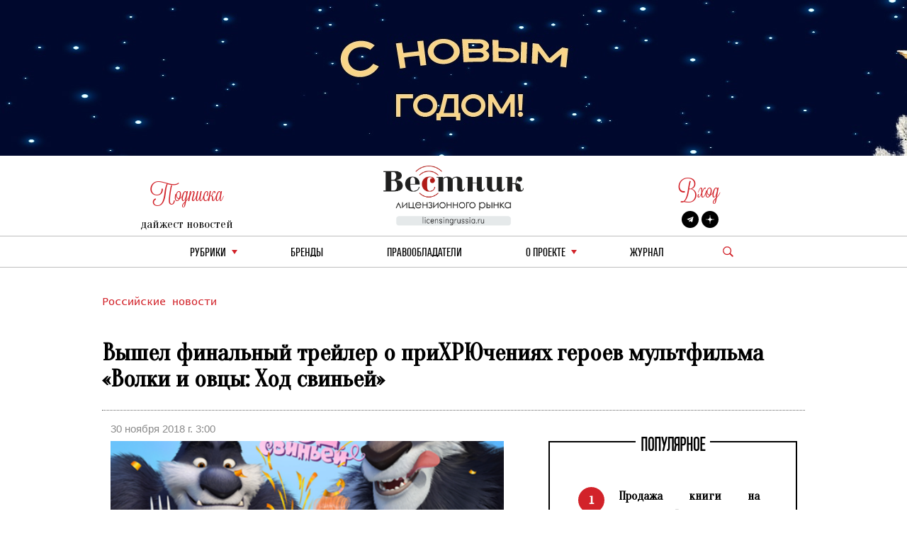

--- FILE ---
content_type: text/html; charset=utf-8
request_url: https://licensingrussia.ru/article/6254-vyshel-finalnyi-treiler-o-prikhriucheniiakh-geroev-multfilma-volki-i-ovtsy-khod-svinei/
body_size: 9312
content:
<!DOCTYPE html><html lang="ru"><head><title>Вышел финальный трейлер о приХРЮчениях героев мультфильма «Волки и овцы: Ход свиньей» 30 ноября 2018 г. 3:00</title><link rel="shortcut icon" type="image/png" href="/static/vestnik_2_0/img/favicon.ico"><link rel="shortcut icon" href="/static/vestnik_2_0/img/favicon.ico"><meta name="viewport" content="width=device-width, initial-scale=1.0"><link rel="stylesheet" href="/static/CACHE/css/output.fe25e0623592.css" type="text/css"><link rel="preconnect" href="https://fonts.googleapis.com"><link rel="preconnect" href="https://fonts.gstatic.com" crossorigin><link href="https://fonts.googleapis.com/css2?family=Oranienbaum&display=swap" rel="stylesheet"><meta
	name="Googlebot-News"
	content="noindex, nofollow"
><meta
	name="googlebot"
	content="noindex, nofollow"
><meta
	name="keywords"
	content="Вышел финальный трейлер о приХРЮчениях героев мультфильма «Волки и овцы: Ход свиньей»"
><meta
	name="description"
	content="Вышел финальный трейлер о приХРЮчениях героев мультфильма «Волки и овцы: Ход свиньей»"
><meta
	property="og:locale"
	content="ru_RU"
><meta
	property="og:type"
	content="article"
><meta
	property="og:title"
	content="Вышел финальный трейлер о приХРЮчениях героев мультфильма «Волки и овцы: Ход свиньей»"
><meta
	property="og:description"
	content="Анимационный фильм &amp;laquo;Волки и овцы: Ход свиньей&amp;raquo; - вторая часть уже знакомой зрителям франшизы про волков и овец от студии Wizart Animation,&amp;nbsp; создателей мультипликационных полнометражных фильмов &amp;laquo;Снежная королева&amp;raquo; и кинокомпании &amp;laquo;СТВ&amp;raquo; Сергея Сельянова (&amp;quot;Три богатыря и Наследница престола&amp;quot;)."
><meta
	property="og:image"
	content="https://licensingrussia.ru/media/posts/4e51f3f0-272e-4829-860b-04a9f3485e6f.png"
><meta
	property="og:image:width"
	content="800"
><meta
	property="og:image:height"
	content="640"
><meta
	property="fb:app_id"
	content="446784879098627"
><meta property="og:url" content="https://licensingrussia.ru/article/6254-vyshel-finalnyi-treiler-o-prikhriucheniiakh-geroev-multfilma-volki-i-ovtsy-khod-svinei/"><meta property="og:site_name" content="Вестник лицензионного рынка"><script type="application/ld+json">{"@context": "https://schema.org/", "@graph": [{"@context": "https://schema.org/", "@type": "BreadcrumbList", "itemListElement": [{"@type": "ListItem", "item": "https://licensingrussia.ru/", "name": "Вестник лицензионного рынка", "position": 1}, {"@type": "ListItem", "item": "https://licensingrussia.ru/search_by_category/rossiiskie-novosti/", "name": "Российские новости", "position": 2}, {"@type": "ListItem", "item": "https://licensingrussia.ru/search_by_category/6254-vyshel-finalnyi-treiler-o-prikhriucheniiakh-geroev-multfilma-volki-i-ovtsy-khod-svinei/", "name": "Вышел финальный трейлер о приХРЮчениях героев мультфильма «Волки и овцы: Ход свиньей»", "position": 3}], "name": "The Company"}, {"@context": "https://schema.org", "@type": "NewsArticle", "datePublished": "2018-11-30T03:00:00", "headline": "Вышел финальный трейлер о приХРЮчениях героев мультфильма «Волки и овцы: Ход свиньей»", "image": ["/media/posts/4e51f3f0-272e-4829-860b-04a9f3485e6f.png"], "mainEntityOfPage": {"@id": "https://google.com/article", "@type": "WebPage"}}]}</script><script src="https://js.sentry-cdn.com/f286c19975e4470497ea710d8bacfacf.min.js" crossorigin="anonymous"></script><!-- Google tag (gtag.js) --><script async src="https://www.googletagmanager.com/gtag/js?id=G-FNV2NPCM3H"></script><script>
		window.dataLayer = window.dataLayer || [];
		function gtag() { dataLayer.push(arguments); }
		gtag('js', new Date());

		gtag('config', 'G-FNV2NPCM3H');
	</script><!-- Yandex.Metrika counter --><script>
		(function (m, e, t, r, i, k, a) {
			m[i] = m[i] || function () { (m[i].a = m[i].a || []).push(arguments) };
			m[i].l = 1 * new Date(); k = e.createElement(t), a = e.getElementsByTagName(t)[0], k.async = 1, k.src = r, a.parentNode.insertBefore(k, a)
		})
			(window, document, "script", "https://mc.yandex.ru/metrika/tag.js", "ym");
		ym(51807719, "init", {
			id: 51807719,
			clickmap: true,
			trackLinks: true,
			accurateTrackBounce: true,
			webvisor: true
		});
	</script><noscript><div><img src="https://mc.yandex.ru/watch/51807719" style="position:absolute; left:-9999px;" alt=""></div></noscript><!-- /Yandex.Metrika counter --></head><body><div class="container base"><div class="row"><div class="col s12 center-align header mob valign-wrapper hide-on-med-and-up"><a class="click svg_logo_min" href="/"></a><div class="r svg_menu center-align"></div><div class="search_logo_mob click"></div><div class="search_top_desc_block hide"><div class="search_top_desc_fields"><input autocomplete="new-password" id="start_search_text_mob" class="font_o start_search_text"
							type="text" value="" name="search"><div class="vertical_line"></div><img class="click start_search_link start_search_link_mob"
							src="/static/vestnik_2_0/img/arrow_right.png" alt="r_arrow"></div></div></div><div class="col s4 center-align header valign-wrapper hide-on-small-and-down" style="padding-top: 26px;"><div class="left"><div class="r login login_sub center-align"><div class="subscribe_title">Подписка</div></div><div class="subscribe_content sub_text sub_text_top"><a class="modal-trigger" href="#modal1">дайжест новостей</a></div></div></div><div class="col s4 center-align header valign-wrapper hide-on-small-and-down"><a class="click svg_logo" href="/"></a></div><div class="col s4 center-align header valign-wrapper hide-on-small-and-down" style="padding-top: 26px;"><div class="right"><div class="r login login_sub center-align"><a class="r subscribe_title modal-trigger" href="#login">Вход</a></div><div class="subscribe_content socials"><a href="https://t.me/LicensingVestnik/" class="social social_twitter" target="_blank"></a><a href="https://zen.yandex.ru/id/625eca74aabc490273417053" class="social social_zen"
							target="_blank"></a></div></div></div></div><div class="row hide-on-med-and-up mobile_menu hide"><div class="col s12"><!--			<div class="col s12 font_e mob_menu_item">--><!--				{--><!--				<span class="font_o"><a data-lang="en" class="menu_link set_lang_ " href="/language/en/">EN</a>&nbsp;/&nbsp;<a data-lang="ru" class="menu_link set_lang_  r " href="/language/ru/"> RU</a></span>--><!--				}--><!--			</div>--><!--			<div class="col s12 font_e mob_menu_item">--><!--				{--><!--				<span class="font_o">--><!--					<a class="modal-trigger" href="#login">Вход</a> &nbsp;/&nbsp;--><!--					<a class="modal-trigger" href="/accounts/signup/">Регистрация</a>--><!--				</span>--><!--				}--><!--			</div>--><div class="col s12 mob_menu_item_small mob_drop_main"><span class="item">рубрики</span><div class="drop_mob"></div><div class="menu_drop_headings_mob hide"><div class="row font_o"><div class="col s12"><div><a href="/search_by_category/rossiiskie-novosti/">Российские новости</a></div></div><div class="col s12"><div><a href="/search_by_category/iuridicheskaia-praktika/">Юридическая практика</a></div></div><div class="col s12"><div><a href="/search_by_category/interviu-i-analitika/">Интервью и аналитика</a></div></div><div class="col s12"><div><a href="/search_by_category/reitingi-i-infografika/">Рейтинги и инфографика</a></div></div><div class="col s12"><div><a href="/search_by_category/meropriiatiia-i-vystavki/">Мероприятия и выставки</a></div></div><div class="col s12"><div><a href="/search_by_category/luchshee-iz-arkhiva/">Лучшее из архива</a></div></div><div class="col s12"><div><a href="/search_by_category/novye-litsenzii/">Новые лицензии</a></div></div><div class="col s12"><div><a href="/search_by_category/vakansii-v-litsenzirovanii/">Вакансии в лицензировании</a></div></div><div class="col s12"><div><a href="/search_by_category/za-rubezhom/">За рубежом</a></div></div><div class="col s12"><div><a href="/search_by_category/brendy-dlia-vzrosloi-auditorii/">Бренды для взрослой аудитории</a></div></div><div class="col s12"><div><a href="/search_by_category/merch/">Мерч</a></div></div></div></div></div><div class="col s12 mob_menu_item_small"><a class="menu_link item" href="/brands/">бренды</a></div><div class="col s12 mob_menu_item_small"><span class="item"><a class="menu_link" href="/licensors-and-agencies/">
							Правообладатели
						</a></span></div><div class="col s12 mob_menu_item_small mob_drop_main"><span class="item">о проекте</span><div class="drop_mob"></div><div class="menu_drop_headings_mob hide"><a href="/licensing_video_course/" class="menu_link item">О лицензировании</a><br><a class="menu_link item" href="/about/">контакты</a><br><a class="menu_link item" href="/partners/">наши партнеры</a></div></div><div class="col s12 mob_menu_item_small"><a href="/magazines/" class="menu_link item">Журнал</a></div><div class="col s12 mob_menu_item_small"></div><div class="col s12 mob_menu_item_small"><a class="modal-trigger item" href="#modal1">подписка на новости</a></div></div></div><div class="row"><div class="col s12 center-align menu hide-on-small-and-down"><div class="drop_main"><a class="menu_link" href="#">рубрики</a><div class="drop"></div><div class="menu_drop_headings hide"><div class="row font_o"><div class="col m6 menu_drop_headings_left"><div><a href="/search_by_category/rossiiskie-novosti/">Российские новости</a></div></div><div class="col m6 menu_drop_headings_left"><div><a href="/search_by_category/iuridicheskaia-praktika/">Юридическая практика</a></div></div><div class="col m6 menu_drop_headings_left"><div><a href="/search_by_category/interviu-i-analitika/">Интервью и аналитика</a></div></div><div class="col m6 menu_drop_headings_left"><div><a href="/search_by_category/reitingi-i-infografika/">Рейтинги и инфографика</a></div></div><div class="col m6 menu_drop_headings_left"><div><a href="/search_by_category/meropriiatiia-i-vystavki/">Мероприятия и выставки</a></div></div><div class="col m6 menu_drop_headings_left"><div><a href="/search_by_category/luchshee-iz-arkhiva/">Лучшее из архива</a></div></div><div class="col m6 menu_drop_headings_left"><div><a href="/search_by_category/novye-litsenzii/">Новые лицензии</a></div></div><div class="col m6 menu_drop_headings_left"><div><a href="/search_by_category/vakansii-v-litsenzirovanii/">Вакансии в лицензировании</a></div></div><div class="col m6 menu_drop_headings_left"><div><a href="/search_by_category/za-rubezhom/">За рубежом</a></div></div><div class="col m6 menu_drop_headings_left"><div><a href="/search_by_category/brendy-dlia-vzrosloi-auditorii/">Бренды для взрослой аудитории</a></div></div><div class="col m6 menu_drop_headings_left"><div><a href="/search_by_category/merch/">Мерч</a></div></div></div></div></div><div><a class="menu_link" href="/brands/">бренды</a></div><div><a class="menu_link" href="/licensors-and-agencies/">Правообладатели</a></div><div class="drop_main"><a class="menu_link" href="#">о проекте</a><div class="drop"></div><div class="menu_drop_headings narrow hide"><a class="menu_link" href="/licensing_video_course/">О лицензировании</a><a class="menu_link" href="/about/">контакты</a><a class="menu_link" href="/partners/">наши партнеры</a></div></div><div><a class="menu_link" href="/magazines/">Журнал</a></div><div class="valign-wrapper menu_search_block"><span class="search_logo click"></span><div class="search_top_desc_block hide"><div class="search_top_desc_fields"><input autocomplete="new-password" id="start_search_text" title="search"
								class="font_o start_search_text" type="text" value="" name="search"><div class="vertical_line"></div><img class="click start_search_link start_search_link_desc" id="start_search_link"
								src="/static/vestnik_2_0/img/arrow_right.png" alt="r_arrow"></div></div></div></div></div></div><div id="login" class="modal"><div class="modal-content"><div class="modal-title">Авторизация</div><form class="subscribe_form"><div class="row"><div class="col s12"><div class="require_contaner"><div class="no_error_input_contaner"><input id="id_login" name="login" type="text" placeholder="Ваш Email"
									autocomplete="off"></div></div></div></div><div class="row"><div class="col s12"><div class="require_contaner"><div class="no_error_input_contaner"><input id="id_password" name="password" type="password" placeholder="Ваш Password"
									autocomplete="off"></div></div></div></div><div class="row"><div class="col s12"><div class="require_contaner"><label><input name="remember" type="checkbox" id="remember"><span>Запомнить меня</span></label></div></div></div><div class="row login_enter"><div class="col s12 center-align"><span class="click login_action">Войти</span></div></div></form><div class="row login_links"><div class="col s12 center-align"><a href="/accounts/signup/">Регистрация</a><a href="/accounts/password/reset/">Забыли пароль?</a></div></div></div><div class="modal-footer login_error subscribe_error hide center-align r"></div></div><div id="modal1" class="modal"><div class="modal-content"><div class="modal-title">Подписка на новости</div><p class="hide subscribe_success">
				Подписка оформленна!
			</p><form class="container subscribe_form"><div class="row"><div class="col s12 m6"><div class="require_contaner"><div class="no_error_input_contaner"><input name="mail" type="text" placeholder="Ваш E-mail"></div><b class="r require">*</b></div></div><div class="col s12 m6 center-align"><div class="click subscribe">Подписаться на новости</div></div></div></form></div><div class="modal-footer subscribe_error hide center-align r"></div></div><div id="modal1_sub" class="modal"><div class="modal-content"><div class="modal-title">Подписка на новости</div><p class=" subscribe_success">
				Вы уже Подписаны!
			</p></div><div class="modal-footer subscribe_error hide center-align r"></div></div><div class="container main article"><div class="row"><div class="col s12 article_content"><div class="categories"><a href="/search_by_category/rossiiskie-novosti/">
					Российские новости
				</a></div><h1 class="name">
				Вышел финальный трейлер о приХРЮчениях героев мультфильма «Волки и овцы: Ход свиньей»
			</h1><div class="line"></div><div class="row"><div class="col s5 data">
					30 ноября 2018 г. 3:00
				</div></div><div
				class="row fix_content"
				style="display:flex"
			><div
					class="col s12 m7 content"
					style="display:flex;flex-wrap:wrap;float:none;flex-flow:column"
				><div><img
							alt="img"
							class="image"
							style="background-image:url(/media/cache/1c/d6/1cd6fede00bc0f374ef989c46f74d62b.png)"
							src="/media/cache/1c/d6/1cd6fede00bc0f374ef989c46f74d62b.png"
						></div><div class="article_description"><p style="text-align:justify">Анимационный фильм &laquo;Волки и овцы: Ход свиньей&raquo; - вторая часть уже знакомой зрителям франшизы про волков и овец от студии Wizart Animation,&nbsp; создателей мультипликационных полнометражных фильмов &laquo;Снежная королева&raquo; и кинокомпании &laquo;СТВ&raquo; Сергея Сельянова (&quot;Три богатыря и Наследница престола&quot;).</p><p style="text-align:justify"><a href="https://youtu.be/_-K4GmrFlcE">Смотреть трейлер</a></p><p style="text-align:justify">Синопсис: В спокойной и размеренной жизни объединенного городка волков и овец появляются неожиданные гости &ndash; песец и маленькая овечка. Никто не ожидал, что они принесут с собой смертельную опасность, преодолеть которую можно лишь всем вместе. Ведь только сообща решаются большие проблемы и серьезные задачи &ndash; в единстве сила!</p><p style="text-align:justify">В центре сюжета мультфильма снова волк Серый и знакомые зрителям по первой части фильма персонажи - волчица Бьянка, чайка Клифф, барашек Зико, овечка Лира и присоединившиеся к ним новые герои -&nbsp; овечка Джози и полярная лисица Симона.</p><p style="text-align:justify">На этот раз на объединенную стаю волков и овец решили напасть черные волки.&nbsp; На укрепление деревни оборону &ndash; три дня. И жители во главе с Серым решают бороться за свои убеждения, отстаивать свои интересы и жить в мире.</p><p style="text-align:justify">Продюсерами выступили Сергей Сельянов, Юрий Москвин, Владимир Николаев. Режиссером стал Владимир Николаев, над сценарием трудились Алексей Цицилин, Владимир Николаев и Роберт Ленс, участвующий в таких проектах как &laquo;Король Лев&raquo;, &laquo;Красавица и Чудовище&raquo;, &laquo;История игрушек&raquo;, &laquo;Шрек&raquo; и других мультипликационных хитах.</p><p style="text-align:justify">Юрий Москвин, генеральный продюсер компании Wizart, продюсер анимационного фильма &laquo;Волки и овцы: Ход свиньей&raquo;: &laquo;После успешно вышедшей в прокат первой части мультипликационного фильма &laquo;Волки и овцы: Бе-е-езумное превращение&raquo; мы решили сделать продолжение картины о волке Сером и объединенной деревне овец и волков - &laquo;Волки и овцы: Ход свиньей&raquo;, которая получилась доброй, поучительной и веселой историей. Международной команде, которая работала над проектом, удалось сделать картину близкой и понятной для зрителей разных стран.&nbsp;</p><p style="text-align:justify">&nbsp;Владимир Николаев, исполнительный продюсер студии&nbsp; Wizart Animation, режиссер, сценарист и продюсер анимационного фильма&nbsp; &laquo;Волки и овцы: Ход свиньей&raquo;: &laquo;Во второй части франшизы &laquo;Волки и овцы: Ход свиньей&raquo; зрители увидят не только хорошо знакомых по первой части персонажей &ndash; волка Серого, Бьянку, зайчиху Мами, баран Зико, но и новых героев, и окунутся в череду приключений, в которые опять попадает волк Серый. В скором времени мы объявим состав звездных актеров, которые озвучили роли в нашей сказке, а так же тех, кто работал над саундтреком мультфильма&raquo;.</p><p style="text-align:justify">Алексей Цицилин, сценарист анимационного фильма&nbsp; &laquo;Волки и овцы: Ход свиньей&raquo;: &nbsp;&laquo;Сценарий сиквела &laquo;Волки и Овцы: Ход свиньей&raquo; переписывался несколько раз, пока мы не остановились на лучшем варианте. Мы тщательно прописывали характеры персонажей и оттачивали диалоги. В фильме появились новые герои, которые говорят с детьми на одном языке. Над их характерами трудилась большая творческая группа студии&raquo;.</p><p style="text-align:justify">&quot;Волки и овцы. Ход свиньёй&quot; выходит в прокат 24 января 2018 года!</p><p style="text-align:right">Сообщает пресс-служба студии&nbsp; Wizart Animation</p></div></div><div
					class="col s12 m5 middle_catalog_pager font_tt"
					style="float:none;position:relative"
				><fieldset class="attribute-fix hide-on-small-only"><legend><span class="font_h h">ПОПУЛЯРНОЕ</span></legend><ul id="slider"><li><div
				class="pager pager_active"
				data-index="1"
			>
				1
			</div><a
				class="pager_text"
				href="/article/16303-prodazha-knigi-na-marketpleise-privela-k-sporu-vokrug-brenda-moskovskogo-metro/"
			>
				Продажа книги на маркетплейсе привела к спору вокруг бренда Московского метро
			</a></li><li><div
				class="pager"
				data-index="2"
			>
				2
			</div><a
				class="pager_text"
				href="/article/16302-lego-anonsirovala-pervye-nabory-po-vselennoi-pokemon/"
			>
				LEGO анонсировала первые наборы по вселенной Pokémon
			</a></li><li><div
				class="pager"
				data-index="3"
			>
				3
			</div><a
				class="pager_text"
				href="/article/16299-stich-stal-samym-pribylnym-aktivom-disney/"
			>
				Стич стал самым прибыльным активом Disney
			</a></li><li><div
				class="pager"
				data-index="4"
			>
				4
			</div><a
				class="pager_text"
				href="/article/16301-iarko-sozdaet-semeinuiu-programmu-v-ramkakh-proekta-zima-v-moskve/"
			>
				«ЯРКО» создает семейную программу в рамках проекта «Зима в Москве»
			</a></li><li><div
				class="pager"
				data-index="5"
			>
				5
			</div><a
				class="pager_text"
				href="/article/16300-v-seti-poiavilas-pervaia-seriia-azbuki-blagotvoritelnosti-so-smesharikami/"
			>
				В сети появилась первая серия «Азбуки благотворительности со Смешариками»
			</a></li></ul></fieldset></div></div><div class="hash"><a
					href="/search_by_hash/Премьеры"
					style="margin:0 auto 0 0!important"
				>#Премьеры</a></div><div class="social-likes socials_links"><div
					class="mailru"
					title="Поделиться ссылкой в Моём мире"
				>
					Мой мир
				</div><div
					class="vkontakte"
					title="Поделиться ссылкой во Вконтакте"
				>
					Вконтакте
				</div><div
					class="odnoklassniki"
					title="Поделиться ссылкой в Одноклассниках"
				>
					Одноклассники
				</div><div
					class="plusone"
					title="Поделиться ссылкой в Гугл-плюсе"
				>
					Google+
				</div></div></div></div><div class="row"><div class="col s12"><div class="top_catalog"><div class="row news_head"><div class="col s12"><fieldset class="attribute-fix"><legend><span class="font_h h">Российские новости</span></legend></fieldset></div></div><div class="row last_news show-on-medium-and-up hide-on-small-only"><div class="col s12 m4"><a
							href="/article/16063-v-rossii-mogut-vvesti-markirovku-ii-kontenta/"
							class="card"
						><div class="card-content white-text"><div style="background-size: cover; background-image: url(/media/cache/24/08/2408415fb25c1d6a426f4b8f17a394b6.jpg)"></div></div></a><div class="card-action"><div class="r font_l cat"><a href="/search_by_category/rossiiskie-novosti/">Российские новости</a></div><div class="head font_tt"><a
									href="/article/16063-v-rossii-mogut-vvesti-markirovku-ii-kontenta/"
									style="line-height: 30px"
								>
									В России могут ввести маркировку ИИ-контента
								</a></div><div class="text font_l new_family"><a href="/article/16063-v-rossii-mogut-vvesti-markirovku-ii-kontenta/"><p>Минцифры обсуждает возможность маркировки ИИ-контента и&nbsp;допускает проведение пилотного проекта. Ведомство намерено в&nbsp;ближайшее время создать рабочую группу по&nbsp;этому вопросу.&nbsp;Обсуждаются два варианта: …</p></a></div><div class="date font_l">
								12 ноября 2025 г. 15:14
							</div><div class="hash font_l"><a href="/search_by_hash/ИИ/">
									#ИИ
								</a></div></div></div><div class="col s12 m4"><a
							href="/article/16194-albina-mukhametzianova-priniala-uchastie-v-moskovskom-industrialnom-mediaforume/"
							class="card"
						><div class="card-content white-text"><div style="background-size: cover; background-image: url(/media/cache/6e/a1/6ea1662a9fc7025559f7a4edfcf71f31.jpg)"></div></div></a><div class="card-action"><div class="r font_l cat"><a href="/search_by_category/rossiiskie-novosti/">Российские новости</a></div><div class="head font_tt"><a
									href="/article/16194-albina-mukhametzianova-priniala-uchastie-v-moskovskom-industrialnom-mediaforume/"
									style="line-height: 30px"
								>
									Альбина Мухаметзянова приняла участие в Московском индустриальном медиафоруме
								</a></div><div class="text font_l new_family"><a href="/article/16194-albina-mukhametzianova-priniala-uchastie-v-moskovskom-industrialnom-mediaforume/"><p>4 декабря генеральный директор и генеральный продюсер анимационной компании &laquo;ЯРКО&raquo; Альбина Мухаметзянова поделилась экспертизой и опытом организации в обсуждении круглого …</p></a></div><div class="date font_l">
								10 декабря 2025 г. 15:39
							</div><div class="hash font_l"><a href="/search_by_hash/ПродвижениеБренда/">
									#ПродвижениеБренда
								</a></div></div></div><div class="col s12 m4"><a
							href="/article/16300-v-seti-poiavilas-pervaia-seriia-azbuki-blagotvoritelnosti-so-smesharikami/"
							class="card"
						><div class="card-content white-text"><div style="background-size: cover; background-image: url(/media/cache/48/a7/48a75b1750cfbc6fa7a66a5a5a33a632.jpg)"></div></div></a><div class="card-action"><div class="r font_l cat"><a href="/search_by_category/rossiiskie-novosti/">Российские новости</a></div><div class="head font_tt"><a
									href="/article/16300-v-seti-poiavilas-pervaia-seriia-azbuki-blagotvoritelnosti-so-smesharikami/"
									style="line-height: 30px"
								>
									В сети появилась первая серия «Азбуки благотворительности со Смешариками»
								</a></div><div class="text font_l new_family"><a href="/article/16300-v-seti-poiavilas-pervaia-seriia-azbuki-blagotvoritelnosti-so-smesharikami/"><p>13 января&nbsp;во вселенной &laquo;Смешариков&raquo; стартовал новый просветительский цикл &ndash; &laquo;Азбука благотворительности со Смешариками&raquo;. Первая серия под названием &laquo;Волшебная лампа&raquo; уже …</p></a></div><div class="date font_l">
								13 января 2026 г. 16:07
							</div><div class="hash font_l"><a href="/search_by_hash/ПродвижениеБренда/">
									#ПродвижениеБренда
								</a></div></div></div></div><div class="row news show-on-small hide-on-med-and-up"><div class="col s12"><div class="row"><div class="s12"><div class="row news_item"><div class="col s12 m5"><a href="/article/15998-tri-kota-otprazdnovali-iubilei-v-mege/"><div class="article_item_img" style="background-image: url(/media/cache/a9/e9/a9e9dfff1d46f01e5b323be184656b31.jpg)"></div></a></div><div class="col s12 m7"><div class="news_head_content font_tt"><a href="/article/15998-tri-kota-otprazdnovali-iubilei-v-mege/">
												«Три кота» отпраздновали юбилей в МЕГЕ
											</a></div><div class="news_date font_l r">
											29 октября 2025 г. 14:40
										</div><div class="news_content font_l"><a
												class="new_family"
												href="/article/15998-tri-kota-otprazdnovali-iubilei-v-mege/"
											><p>В честь 10-летия проекта &laquo;Три кота&raquo; &laquo;СТС Медиа&raquo;&nbsp;провели&nbsp;ряд праздничных мероприятий и активностей для детей и их родителей в ТЦ МЕГА.</p></a></div><div class="news_footer font_l">
										
											#ПродвижениеБренда
										
										</div></div></div></div></div><div class="row"><div class="s12"><div class="row news_item"><div class="col s12 m5"><a href="/article/16128-malysharikam-10-let/"><div class="article_item_img" style="background-image: url(/media/cache/1a/b8/1ab80473530156b7be27ab23a579b495.jpg)"></div></a></div><div class="col s12 m7"><div class="news_head_content font_tt"><a href="/article/16128-malysharikam-10-let/">
												«Малышарикам» 10 лет
											</a></div><div class="news_date font_l r">
											26 ноября 2025 г. 15:39
										</div><div class="news_content font_l"><a
												class="new_family"
												href="/article/16128-malysharikam-10-let/"
											><p>Сериалу &laquo;Малышарики&raquo; исполнилось 10 лет. За это время проект стал одним из самых масштабных отечественных проектов для самых маленьких. Сегодня он включает шесть сезонов анимационного сериала, музыкальные релизы, книги, игрушки, образовательные игры. Проект активно развивается в аудиоформате: выпускаются подкасты, которые помогают малышам изучать мир весело и в игровой форме. В 2024 году во вселенной &laquo;Малышариков&raquo; вышел&nbsp; первый полнометражный игровой фильм &ndash;&nbsp;&laquo;Малышарики. День рождения&raquo;, который стал большим шагом для бренда. Сегодня &laquo;Малышарики&raquo; &ndash; это не просто мультсериал, а целая вселенная, сопровождающая ребенка на каждом этапе развития и объединяющая миллионы семей.</p></a></div><div class="news_footer font_l">
										
											#ПродвижениеБренда
										
										</div></div></div></div></div><div class="row"><div class="s12"><div class="row news_item"><div class="col s12 m5"><a href="/article/15991-master-vitia-i-motor-gotoviatsia-k-novym-prikliucheniiam-vo-vtorom-sezone/"><div class="article_item_img" style="background-image: url(/media/cache/f4/76/f47611c1aa72de49e2da4e14eff18891.jpg)"></div></a></div><div class="col s12 m7"><div class="news_head_content font_tt"><a href="/article/15991-master-vitia-i-motor-gotoviatsia-k-novym-prikliucheniiam-vo-vtorom-sezone/">
												«Мастер Витя и Мотор» готовятся к новым приключениям во втором сезоне
											</a></div><div class="news_date font_l r">
											29 октября 2025 г. 14:36
										</div><div class="news_content font_l"><a
												class="new_family"
												href="/article/15991-master-vitia-i-motor-gotoviatsia-k-novym-prikliucheniiam-vo-vtorom-sezone/"
											><p>Студия &laquo;Рокет Фокс&raquo; официально объявила о начале производства второго сезона популярного анимационного сериала &laquo;Мастер Витя и Мотор&raquo;. Первая серия выйдет до конца 2025 года.</p></a></div><div class="news_footer font_l">
										
											#ПродвижениеБренда
										
										</div></div></div></div></div></div></div></div></div></div></div><div class="container footer"><div class="row"><div class="col s12 m6"><div class="copyright">
					© &quot;Вестник лицензионного рынка&quot;,  licensingrussia.ru, 2009-2026   12+
				</div></div><div class="col s12 m6"><div class="links"></div></div></div></div><input
	id="hiddent_a"
	type="hidden"
	value=""
><style>

body::before {
	background-image: url(/media/cache/8d/b6/8db657cf6d06719d450dd699a6aa7c1d.jpg)!important
}

</style><input type="hidden" name="csrfmiddlewaretoken" value="DFuudLPHi27PmksGCkz9tQuFnD19rzm31fTSQp5FOciU4tIFm9rWKFzLgbeZFXiz"><link rel="stylesheet" href="/static/CACHE/css/output.563aaa281344.css" type="text/css"><link rel="stylesheet" type="text/css" href="//cdn.jsdelivr.net/npm/slick-carousel@1.8.1/slick/slick.css" /><link rel="stylesheet" href="https://cdn.jsdelivr.net/gh/fancyapps/fancybox@3.5.7/dist/jquery.fancybox.min.css"><link
	rel="stylesheet"
	href="https://cdn.jsdelivr.net/npm/social-likes/dist/social-likes_flat.css"
><script src="/static/CACHE/js/base.b9fed0270796.js"></script><script src="https://cdn.jsdelivr.net/npm/social-likes/dist/social-likes.min.js"></script><script type="text/javascript" src="//cdn.jsdelivr.net/npm/slick-carousel@1.8.1/slick/slick.min.js"></script><script src="https://cdn.jsdelivr.net/gh/fancyapps/fancybox@3.5.7/dist/jquery.fancybox.min.js"></script></body></html>
